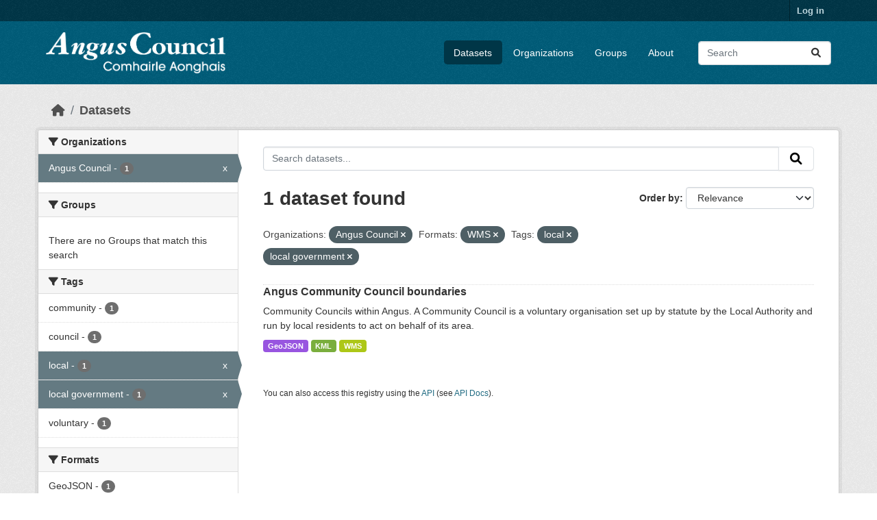

--- FILE ---
content_type: text/html; charset=utf-8
request_url: https://opendata.angus.gov.uk/dataset/?organization=angus-council&res_format=WMS&tags=local&tags=local+government
body_size: 5900
content:
<!DOCTYPE html>
<!--[if IE 9]> <html lang="en" class="ie9"> <![endif]-->
<!--[if gt IE 8]><!--> <html lang="en"  > <!--<![endif]-->
  <head>
    <meta charset="utf-8" />
      <meta name="csrf_field_name" content="_csrf_token" />
      <meta name="_csrf_token" content="IjczMGUyM2Q3YjJlMWJlNWFjNjIzMjlmOWM0Mjk0NzRlNjVkOTNhYWMi.aXGm5g.-XZ1-5GlzAcxzxunhrUrHxk5VD4" />

      <meta name="generator" content="ckan 2.10.8" />
      <meta name="viewport" content="width=device-width, initial-scale=1.0">
    <title>Dataset - Angus Council Open Data</title>

    
    <link rel="shortcut icon" href="https://opendata.angus.gov.uk/dataset/6b0fb983-52bb-4fd1-8a09-26923a5bea53/resource/b4dae50a-fbd4-466d-a933-b29648fa7f24/download/ang-favicon.ico" />
    
  
    
      
      
      
    
    
    

  


    
      
      
    

    
    <link href="/webassets/base/f7794699_main.css" rel="stylesheet"/>
<link href="/webassets/ckanext-geoview/f197a782_geo-resource-styles.css" rel="stylesheet"/>
<link href="/webassets/ckanext-activity/6ac15be0_activity.css" rel="stylesheet"/><style>
        .homepage .hero {
    background: rgba(0, 0, 0, 0) url("https://opendata.angus.gov.uk/dataset/6b0fb983-52bb-4fd1-8a09-26923a5bea53/resource/c92612aa-f744-40e0-bed3-512d787c2625/download/angus2.jpg");
    padding: 80px;
}
.homepage .module-search .module-content {
    color: rgb(255, 255, 255);
    background-color: #00AA90;
}
.homepage .module-search .tags {
    background-color: #0C489C;
   display: none;
}
.search-form {
    margin-bottom: 0px;
}
.homepage .module-promotion {
    background: #fff;
    padding: 10px;
    visibility: hidden;
    height: 10px;
}
@media (min-width: 768px) {
    .col-md-6 {
        flex: 0 0 auto;
        width: 55%;
    }
}
      </style>
    
  </head>

  
  <body data-site-root="https://opendata.angus.gov.uk/" data-locale-root="https://opendata.angus.gov.uk/" >

    
    <div class="visually-hidden-focusable"><a href="#content">Skip to main content</a></div>
  

  
    

 
<div class="account-masthead">
  <div class="container">
     
    <nav class="account not-authed" aria-label="Account">
      <ul class="list-unstyled">
        
        <li><a href="/user/login">Log in</a></li>
         
      </ul>
    </nav>
     
  </div>
</div>

<header class="masthead">
  <div class="container">
      
    <nav class="navbar navbar-expand-lg navbar-light">
      <hgroup class="header-image navbar-left">

      
      
      <a class="logo" href="/">
        <img src="/uploads/admin/2023-12-09-040700.576038AC-Logo-Text-Landscape-White-Gaelic.png" alt="Angus Council Open Data"
          title="Angus Council Open Data" />
      </a>
      
      

       </hgroup>
      <button class="navbar-toggler" type="button" data-bs-toggle="collapse" data-bs-target="#main-navigation-toggle"
        aria-controls="main-navigation-toggle" aria-expanded="false" aria-label="Toggle navigation">
        <span class="fa fa-bars text-white"></span>
      </button>

      <div class="main-navbar collapse navbar-collapse" id="main-navigation-toggle">
        <ul class="navbar-nav ms-auto mb-2 mb-lg-0">
          
            
              
              

		          <li class="active"><a href="/dataset/">Datasets</a></li><li><a href="/organization/">Organizations</a></li><li><a href="/group/">Groups</a></li><li><a href="/about">About</a></li>
	          
          </ul>

      
      
          <form class="d-flex site-search" action="/dataset/" method="get">
              <label class="d-none" for="field-sitewide-search">Search Datasets...</label>
              <input id="field-sitewide-search" class="form-control me-2"  type="text" name="q" placeholder="Search" aria-label="Search datasets..."/>
              <button class="btn" type="submit" aria-label="Submit"><i class="fa fa-search"></i></button>
          </form>
      
      </div>
    </nav>
  </div>
</header>

  
    <div class="main">
      <div id="content" class="container">
        
          
            <div class="flash-messages">
              
                
              
            </div>
          

          
            <div class="toolbar" role="navigation" aria-label="Breadcrumb">
              
                
                  <ol class="breadcrumb">
                    
<li class="home"><a href="/" aria-label="Home"><i class="fa fa-home"></i><span> Home</span></a></li>
                    
  <li class="active"><a href="/dataset/">Datasets</a></li>

                  </ol>
                
              
            </div>
          

          <div class="row wrapper">
            
            
            

            
              <aside class="secondary col-md-3">
                
                
  <div class="filters">
    <div>
      
        

    
    
	
	    
		<section class="module module-narrow module-shallow">
		    
			<h2 class="module-heading">
			    <i class="fa fa-filter"></i>
			    Organizations
			</h2>
		    
		    
			
			    
				<nav aria-label="Organizations">
				    <ul class="list-unstyled nav nav-simple nav-facet">
					
					    
					    
					    
					    
					    <li class="nav-item  active">
						<a href="/dataset/?res_format=WMS&amp;tags=local&amp;tags=local+government" title="">
						    <span class="item-label">Angus Council</span>
						    <span class="hidden separator"> - </span>
						    <span class="item-count badge">1</span>
							<span class="facet-close">x</span>
						</a>
					    </li>
					
				    </ul>
				</nav>

				<p class="module-footer">
				    
					
				    
				</p>
			    
			
		    
		</section>
	    
	
    

      
        

    
    
	
	    
		<section class="module module-narrow module-shallow">
		    
			<h2 class="module-heading">
			    <i class="fa fa-filter"></i>
			    Groups
			</h2>
		    
		    
			
			    
				<p class="module-content empty">There are no Groups that match this search</p>
			    
			
		    
		</section>
	    
	
    

      
        

    
    
	
	    
		<section class="module module-narrow module-shallow">
		    
			<h2 class="module-heading">
			    <i class="fa fa-filter"></i>
			    Tags
			</h2>
		    
		    
			
			    
				<nav aria-label="Tags">
				    <ul class="list-unstyled nav nav-simple nav-facet">
					
					    
					    
					    
					    
					    <li class="nav-item ">
						<a href="/dataset/?organization=angus-council&amp;res_format=WMS&amp;tags=local&amp;tags=local+government&amp;tags=community" title="">
						    <span class="item-label">community</span>
						    <span class="hidden separator"> - </span>
						    <span class="item-count badge">1</span>
							
						</a>
					    </li>
					
					    
					    
					    
					    
					    <li class="nav-item ">
						<a href="/dataset/?organization=angus-council&amp;res_format=WMS&amp;tags=local&amp;tags=local+government&amp;tags=council" title="">
						    <span class="item-label">council</span>
						    <span class="hidden separator"> - </span>
						    <span class="item-count badge">1</span>
							
						</a>
					    </li>
					
					    
					    
					    
					    
					    <li class="nav-item  active">
						<a href="/dataset/?organization=angus-council&amp;res_format=WMS&amp;tags=local+government" title="">
						    <span class="item-label">local</span>
						    <span class="hidden separator"> - </span>
						    <span class="item-count badge">1</span>
							<span class="facet-close">x</span>
						</a>
					    </li>
					
					    
					    
					    
					    
					    <li class="nav-item  active">
						<a href="/dataset/?organization=angus-council&amp;res_format=WMS&amp;tags=local" title="">
						    <span class="item-label">local government</span>
						    <span class="hidden separator"> - </span>
						    <span class="item-count badge">1</span>
							<span class="facet-close">x</span>
						</a>
					    </li>
					
					    
					    
					    
					    
					    <li class="nav-item ">
						<a href="/dataset/?organization=angus-council&amp;res_format=WMS&amp;tags=local&amp;tags=local+government&amp;tags=voluntary" title="">
						    <span class="item-label">voluntary</span>
						    <span class="hidden separator"> - </span>
						    <span class="item-count badge">1</span>
							
						</a>
					    </li>
					
				    </ul>
				</nav>

				<p class="module-footer">
				    
					
				    
				</p>
			    
			
		    
		</section>
	    
	
    

      
        

    
    
	
	    
		<section class="module module-narrow module-shallow">
		    
			<h2 class="module-heading">
			    <i class="fa fa-filter"></i>
			    Formats
			</h2>
		    
		    
			
			    
				<nav aria-label="Formats">
				    <ul class="list-unstyled nav nav-simple nav-facet">
					
					    
					    
					    
					    
					    <li class="nav-item ">
						<a href="/dataset/?organization=angus-council&amp;res_format=WMS&amp;tags=local&amp;tags=local+government&amp;res_format=GeoJSON" title="">
						    <span class="item-label">GeoJSON</span>
						    <span class="hidden separator"> - </span>
						    <span class="item-count badge">1</span>
							
						</a>
					    </li>
					
					    
					    
					    
					    
					    <li class="nav-item ">
						<a href="/dataset/?organization=angus-council&amp;res_format=WMS&amp;tags=local&amp;tags=local+government&amp;res_format=KML" title="">
						    <span class="item-label">KML</span>
						    <span class="hidden separator"> - </span>
						    <span class="item-count badge">1</span>
							
						</a>
					    </li>
					
					    
					    
					    
					    
					    <li class="nav-item  active">
						<a href="/dataset/?organization=angus-council&amp;tags=local&amp;tags=local+government" title="">
						    <span class="item-label">WMS</span>
						    <span class="hidden separator"> - </span>
						    <span class="item-count badge">1</span>
							<span class="facet-close">x</span>
						</a>
					    </li>
					
				    </ul>
				</nav>

				<p class="module-footer">
				    
					
				    
				</p>
			    
			
		    
		</section>
	    
	
    

      
        

    
    
	
	    
		<section class="module module-narrow module-shallow">
		    
			<h2 class="module-heading">
			    <i class="fa fa-filter"></i>
			    Licenses
			</h2>
		    
		    
			
			    
				<nav aria-label="Licenses">
				    <ul class="list-unstyled nav nav-simple nav-facet">
					
					    
					    
					    
					    
					    <li class="nav-item ">
						<a href="/dataset/?organization=angus-council&amp;res_format=WMS&amp;tags=local&amp;tags=local+government&amp;license_id=uk-ogl" title="UK Open Government Licence (OGL)">
						    <span class="item-label">UK Open Government...</span>
						    <span class="hidden separator"> - </span>
						    <span class="item-count badge">1</span>
							
						</a>
					    </li>
					
				    </ul>
				</nav>

				<p class="module-footer">
				    
					
				    
				</p>
			    
			
		    
		</section>
	    
	
    

      
    </div>
    <a class="close no-text hide-filters"><i class="fa fa-times-circle"></i><span class="text">close</span></a>
  </div>

              </aside>
            

            
              <div class="primary col-md-9 col-xs-12" role="main">
                
                
  <section class="module">
    <div class="module-content">
      
        
      
      
        
        
        







<form id="dataset-search-form" class="search-form" method="get" data-module="select-switch">

  
    <div class="input-group search-input-group">
      <input aria-label="Search datasets..." id="field-giant-search" type="text" class="form-control input-lg" name="q" value="" autocomplete="off" placeholder="Search datasets...">
      
      <button class="btn btn-default btn-lg" type="submit" value="search" aria-label="Submit">
        <i class="fa fa-search"></i>
      </button>
      
    </div>
  

  
    <span>






<input type="hidden" name="organization" value="angus-council" />





<input type="hidden" name="res_format" value="WMS" />





<input type="hidden" name="tags" value="local" />





<input type="hidden" name="tags" value="local government" />



</span>
  

  
    
      <div class="form-group control-order-by">
        <label for="field-order-by">Order by</label>
        <select id="field-order-by" name="sort" class="form-control form-select">
          
            
              <option value="score desc, metadata_modified desc" selected="selected">Relevance</option>
            
          
            
              <option value="title_string asc">Name Ascending</option>
            
          
            
              <option value="title_string desc">Name Descending</option>
            
          
            
              <option value="metadata_modified desc">Last Modified</option>
            
          
            
          
        </select>
        
        <button class="btn btn-default js-hide" type="submit">Go</button>
        
      </div>
    
  

  
    
      <h1>

  
  
  
  

1 dataset found</h1>
    
  

  
    
      <p class="filter-list">
        
          
          <span class="facet">Organizations:</span>
          
            <span class="filtered pill">Angus Council
              <a href="/dataset/?res_format=WMS&amp;tags=local&amp;tags=local+government" class="remove" title="Remove"><i class="fa fa-times"></i></a>
            </span>
          
        
          
          <span class="facet">Formats:</span>
          
            <span class="filtered pill">WMS
              <a href="/dataset/?organization=angus-council&amp;tags=local&amp;tags=local+government" class="remove" title="Remove"><i class="fa fa-times"></i></a>
            </span>
          
        
          
          <span class="facet">Tags:</span>
          
            <span class="filtered pill">local
              <a href="/dataset/?organization=angus-council&amp;res_format=WMS&amp;tags=local+government" class="remove" title="Remove"><i class="fa fa-times"></i></a>
            </span>
          
            <span class="filtered pill">local government
              <a href="/dataset/?organization=angus-council&amp;res_format=WMS&amp;tags=local" class="remove" title="Remove"><i class="fa fa-times"></i></a>
            </span>
          
        
      </p>
      <a class="show-filters btn btn-default">Filter Results</a>
    
  

</form>




      
      
        

  
    <ul class="dataset-list list-unstyled">
    	
	      
	        




  <li class="dataset-item">
    
      <div class="dataset-content">
        
          <h2 class="dataset-heading">
            
              
            
            
    <a href="/dataset/angus-community-council-boundaries" title="Angus Community Council boundaries">
      Angus Community Council boundaries
    </a>
            
            
              
              
            
          </h2>
        
        
          
            <div>Community Councils within Angus. A Community Council is a voluntary organisation set up by statute by the Local Authority and run by local residents to act on behalf of its area.</div>
          
        
      </div>
      
        
          
            <ul class="dataset-resources list-unstyled">
              
                
                <li>
                  <a href="/dataset/angus-community-council-boundaries" class="badge badge-default" data-format="geojson">GeoJSON</a>
                </li>
                
                <li>
                  <a href="/dataset/angus-community-council-boundaries" class="badge badge-default" data-format="kml">KML</a>
                </li>
                
                <li>
                  <a href="/dataset/angus-community-council-boundaries" class="badge badge-default" data-format="wms">WMS</a>
                </li>
                
              
            </ul>
          
        
      
    
  </li>

	      
	    
    </ul>
  

      
    </div>

    
      
    
  </section>

  
    <section class="module">
      <div class="module-content">
        
          <small>
            
            
            
          You can also access this registry using the <a href="/api/3">API</a> (see <a href="https://docs.ckan.org/en/2.10/api/">API Docs</a>).
          </small>
        
      </div>
    </section>
  

              </div>
            
          </div>
        
      </div>
    </div>
  
    <footer class="site-footer">
  <div class="container">
    
    <div class="row">
      <div class="col-md-8 footer-links">
        
          <ul class="list-unstyled">
            
              <li><a href="/about">About Angus Council Open Data</a></li>
            
          </ul>
          <ul class="list-unstyled">
            
              
              <li><a href="https://docs.ckan.org/en/2.10/api/">CKAN API</a></li>
              <li><a href="https://www.ckan.org/">CKAN Association</a></li>
              <li><a href="https://www.opendefinition.org/od/"><img src="/base/images/od_80x15_blue.png" alt="Open Data"></a></li>
            
          </ul>
        
      </div>
      <div class="col-md-4 attribution">
        
          <p><strong>Powered by</strong> <a class="hide-text ckan-footer-logo" href="http://ckan.org">CKAN</a></p>
        
        
          
<form class="lang-select" action="/util/redirect" data-module="select-switch" method="POST">
  
<input type="hidden" name="_csrf_token" value="IjczMGUyM2Q3YjJlMWJlNWFjNjIzMjlmOWM0Mjk0NzRlNjVkOTNhYWMi.aXGm5g.-XZ1-5GlzAcxzxunhrUrHxk5VD4"/> 
  <div class="form-group">
    <label for="field-lang-select">Language</label>
    <select id="field-lang-select" name="url" data-module="autocomplete" data-module-dropdown-class="lang-dropdown" data-module-container-class="lang-container">
      
        <option value="/en/dataset/?organization=angus-council&amp;res_format=WMS&amp;tags=local&amp;tags=local+government" selected="selected">
          English
        </option>
      
        <option value="/eu/dataset/?organization=angus-council&amp;res_format=WMS&amp;tags=local&amp;tags=local+government" >
          euskara
        </option>
      
        <option value="/de/dataset/?organization=angus-council&amp;res_format=WMS&amp;tags=local&amp;tags=local+government" >
          Deutsch
        </option>
      
        <option value="/th/dataset/?organization=angus-council&amp;res_format=WMS&amp;tags=local&amp;tags=local+government" >
          ไทย
        </option>
      
        <option value="/bg/dataset/?organization=angus-council&amp;res_format=WMS&amp;tags=local&amp;tags=local+government" >
          български
        </option>
      
        <option value="/el/dataset/?organization=angus-council&amp;res_format=WMS&amp;tags=local&amp;tags=local+government" >
          Ελληνικά
        </option>
      
        <option value="/gl/dataset/?organization=angus-council&amp;res_format=WMS&amp;tags=local&amp;tags=local+government" >
          galego
        </option>
      
        <option value="/mk/dataset/?organization=angus-council&amp;res_format=WMS&amp;tags=local&amp;tags=local+government" >
          македонски
        </option>
      
        <option value="/en_AU/dataset/?organization=angus-council&amp;res_format=WMS&amp;tags=local&amp;tags=local+government" >
          English (Australia)
        </option>
      
        <option value="/es_AR/dataset/?organization=angus-council&amp;res_format=WMS&amp;tags=local&amp;tags=local+government" >
          español (Argentina)
        </option>
      
        <option value="/ja/dataset/?organization=angus-council&amp;res_format=WMS&amp;tags=local&amp;tags=local+government" >
          日本語
        </option>
      
        <option value="/ca/dataset/?organization=angus-council&amp;res_format=WMS&amp;tags=local&amp;tags=local+government" >
          català
        </option>
      
        <option value="/it/dataset/?organization=angus-council&amp;res_format=WMS&amp;tags=local&amp;tags=local+government" >
          italiano
        </option>
      
        <option value="/vi/dataset/?organization=angus-council&amp;res_format=WMS&amp;tags=local&amp;tags=local+government" >
          Tiếng Việt
        </option>
      
        <option value="/fi/dataset/?organization=angus-council&amp;res_format=WMS&amp;tags=local&amp;tags=local+government" >
          suomi
        </option>
      
        <option value="/tl/dataset/?organization=angus-council&amp;res_format=WMS&amp;tags=local&amp;tags=local+government" >
          Filipino (Pilipinas)
        </option>
      
        <option value="/zh_Hant_TW/dataset/?organization=angus-council&amp;res_format=WMS&amp;tags=local&amp;tags=local+government" >
          中文 (繁體, 台灣)
        </option>
      
        <option value="/pt_BR/dataset/?organization=angus-council&amp;res_format=WMS&amp;tags=local&amp;tags=local+government" >
          português (Brasil)
        </option>
      
        <option value="/ru/dataset/?organization=angus-council&amp;res_format=WMS&amp;tags=local&amp;tags=local+government" >
          русский
        </option>
      
        <option value="/fa_IR/dataset/?organization=angus-council&amp;res_format=WMS&amp;tags=local&amp;tags=local+government" >
          فارسی (ایران)
        </option>
      
        <option value="/ro/dataset/?organization=angus-council&amp;res_format=WMS&amp;tags=local&amp;tags=local+government" >
          română
        </option>
      
        <option value="/uk_UA/dataset/?organization=angus-council&amp;res_format=WMS&amp;tags=local&amp;tags=local+government" >
          українська (Україна)
        </option>
      
        <option value="/ne/dataset/?organization=angus-council&amp;res_format=WMS&amp;tags=local&amp;tags=local+government" >
          नेपाली
        </option>
      
        <option value="/pl/dataset/?organization=angus-council&amp;res_format=WMS&amp;tags=local&amp;tags=local+government" >
          polski
        </option>
      
        <option value="/no/dataset/?organization=angus-council&amp;res_format=WMS&amp;tags=local&amp;tags=local+government" >
          norsk
        </option>
      
        <option value="/sr_Latn/dataset/?organization=angus-council&amp;res_format=WMS&amp;tags=local&amp;tags=local+government" >
          srpski (latinica)
        </option>
      
        <option value="/en_GB/dataset/?organization=angus-council&amp;res_format=WMS&amp;tags=local&amp;tags=local+government" >
          English (United Kingdom)
        </option>
      
        <option value="/my_MM/dataset/?organization=angus-council&amp;res_format=WMS&amp;tags=local&amp;tags=local+government" >
          မြန်မာ (မြန်မာ)
        </option>
      
        <option value="/is/dataset/?organization=angus-council&amp;res_format=WMS&amp;tags=local&amp;tags=local+government" >
          íslenska
        </option>
      
        <option value="/id/dataset/?organization=angus-council&amp;res_format=WMS&amp;tags=local&amp;tags=local+government" >
          Indonesia
        </option>
      
        <option value="/ko_KR/dataset/?organization=angus-council&amp;res_format=WMS&amp;tags=local&amp;tags=local+government" >
          한국어 (대한민국)
        </option>
      
        <option value="/he/dataset/?organization=angus-council&amp;res_format=WMS&amp;tags=local&amp;tags=local+government" >
          עברית
        </option>
      
        <option value="/nl/dataset/?organization=angus-council&amp;res_format=WMS&amp;tags=local&amp;tags=local+government" >
          Nederlands
        </option>
      
        <option value="/cs_CZ/dataset/?organization=angus-council&amp;res_format=WMS&amp;tags=local&amp;tags=local+government" >
          čeština (Česko)
        </option>
      
        <option value="/am/dataset/?organization=angus-council&amp;res_format=WMS&amp;tags=local&amp;tags=local+government" >
          አማርኛ
        </option>
      
        <option value="/lt/dataset/?organization=angus-council&amp;res_format=WMS&amp;tags=local&amp;tags=local+government" >
          lietuvių
        </option>
      
        <option value="/sr/dataset/?organization=angus-council&amp;res_format=WMS&amp;tags=local&amp;tags=local+government" >
          српски
        </option>
      
        <option value="/km/dataset/?organization=angus-council&amp;res_format=WMS&amp;tags=local&amp;tags=local+government" >
          ខ្មែរ
        </option>
      
        <option value="/lv/dataset/?organization=angus-council&amp;res_format=WMS&amp;tags=local&amp;tags=local+government" >
          latviešu
        </option>
      
        <option value="/es/dataset/?organization=angus-council&amp;res_format=WMS&amp;tags=local&amp;tags=local+government" >
          español
        </option>
      
        <option value="/uk/dataset/?organization=angus-council&amp;res_format=WMS&amp;tags=local&amp;tags=local+government" >
          українська
        </option>
      
        <option value="/fr/dataset/?organization=angus-council&amp;res_format=WMS&amp;tags=local&amp;tags=local+government" >
          français
        </option>
      
        <option value="/sl/dataset/?organization=angus-council&amp;res_format=WMS&amp;tags=local&amp;tags=local+government" >
          slovenščina
        </option>
      
        <option value="/pt_PT/dataset/?organization=angus-council&amp;res_format=WMS&amp;tags=local&amp;tags=local+government" >
          português (Portugal)
        </option>
      
        <option value="/zh_Hans_CN/dataset/?organization=angus-council&amp;res_format=WMS&amp;tags=local&amp;tags=local+government" >
          中文 (简体, 中国)
        </option>
      
        <option value="/sk/dataset/?organization=angus-council&amp;res_format=WMS&amp;tags=local&amp;tags=local+government" >
          slovenčina
        </option>
      
        <option value="/nb_NO/dataset/?organization=angus-council&amp;res_format=WMS&amp;tags=local&amp;tags=local+government" >
          norsk bokmål (Norge)
        </option>
      
        <option value="/gl_ES/dataset/?organization=angus-council&amp;res_format=WMS&amp;tags=local&amp;tags=local+government" >
          galego (España)
        </option>
      
        <option value="/ar/dataset/?organization=angus-council&amp;res_format=WMS&amp;tags=local&amp;tags=local+government" >
          العربية
        </option>
      
        <option value="/hr/dataset/?organization=angus-council&amp;res_format=WMS&amp;tags=local&amp;tags=local+government" >
          hrvatski
        </option>
      
        <option value="/da_DK/dataset/?organization=angus-council&amp;res_format=WMS&amp;tags=local&amp;tags=local+government" >
          dansk (Danmark)
        </option>
      
        <option value="/tr/dataset/?organization=angus-council&amp;res_format=WMS&amp;tags=local&amp;tags=local+government" >
          Türkçe
        </option>
      
        <option value="/hu/dataset/?organization=angus-council&amp;res_format=WMS&amp;tags=local&amp;tags=local+government" >
          magyar
        </option>
      
        <option value="/sq/dataset/?organization=angus-council&amp;res_format=WMS&amp;tags=local&amp;tags=local+government" >
          shqip
        </option>
      
        <option value="/bs/dataset/?organization=angus-council&amp;res_format=WMS&amp;tags=local&amp;tags=local+government" >
          bosanski
        </option>
      
        <option value="/mn_MN/dataset/?organization=angus-council&amp;res_format=WMS&amp;tags=local&amp;tags=local+government" >
          монгол (Монгол)
        </option>
      
        <option value="/sv/dataset/?organization=angus-council&amp;res_format=WMS&amp;tags=local&amp;tags=local+government" >
          svenska
        </option>
      
    </select>
  </div>
  <button class="btn btn-default d-none " type="submit">Go</button>
</form>


        
      </div>
    </div>
    
  </div>
</footer>
  
  
  
  
  
  
    

  

      

    
    
    <link href="/webassets/vendor/f3b8236b_select2.css" rel="stylesheet"/>
<link href="/webassets/vendor/d05bf0e7_fontawesome.css" rel="stylesheet"/>
    <script src="/webassets/vendor/8c3c143a_jquery.js" type="text/javascript"></script>
<script src="/webassets/vendor/9cf42cfd_vendor.js" type="text/javascript"></script>
<script src="/webassets/vendor/6d1ad7e6_bootstrap.js" type="text/javascript"></script>
<script src="/webassets/base/6fddaa3f_main.js" type="text/javascript"></script>
<script src="/webassets/base/0d750fad_ckan.js" type="text/javascript"></script>
<script src="/webassets/activity/0fdb5ee0_activity.js" type="text/javascript"></script>
  </body>
</html>